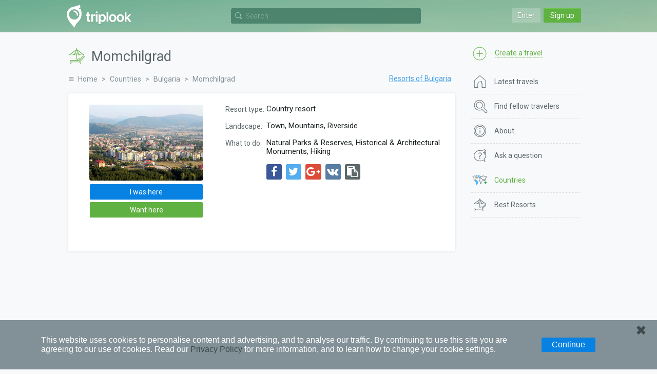

--- FILE ---
content_type: text/html; charset=UTF-8
request_url: https://triplook.me/en/countries/resort/2088
body_size: 5978
content:
<!doctype html>
<html lang="en-US">
<head>
    <meta charset="UTF-8"/>
    <meta name="csrf-param" content="_csrf">
<meta name="csrf-token" content="wtADerjlVDKpwdsD-WW7cud3EuK5SD5fjt4D1TnaFBWggnQTyr81ccWtsDLIJOEEyhw_sNYweinKhFajZql_Ug==">
    <title>Momchilgrad - Best Resorts - Bulgaria - Find fellow travelers with Triplook</title>
    <link rel="icon" href="/favicon.ico">
    <meta property="og:title" content="Momchilgrad: everything you need for the trip">
<meta property="og:description" content="What season to choose, famous monuments and sites. Best shopping and nightlife.">
<meta property="og:image" content="https://triplook.me/media/resorts/photo/e/c/jt9.jpg">
<meta name="viewport" content="width=device-width, initial-scale=1.0, user-scalable=no">
<link href="/assets/2ed8008/css/lightslider.css" rel="stylesheet">
<link href="/assets/5ae2bec6/authchoice.css" rel="stylesheet">
<link href="/assets/295cc781/css/font-awesome.css" rel="stylesheet">
<link href="/assets/6517e04c/css/selectize.css" rel="stylesheet">
<link href="https://fonts.googleapis.com/css?family=Roboto:400,300,500,700&amp;subset=latin,cyrillic-ext" rel="stylesheet">
<link href="/css/style.min.css" rel="stylesheet">
<script src="/assets/986a89e5/jquery.js"></script>
<script src="/assets/5a0fc194/yii.js"></script>
<script src="/assets/fc855b6e/jquery.scrollTo.min.js"></script>
<script src="/assets/ca59b20a/jquery.slimscroll.min.js"></script>
<script src="/assets/6517e04c/js/standalone/selectize.min.js"></script>
<script src="/js/app.min.js"></script></head>
<body class="inside">
    <div class="privacy-panel">
    <div class="privacy-panel-text">
        <p>This website uses cookies to personalise content and advertising, and to analyse our traffic. By continuing to use this site you are agreeing to our use of cookies. Read our <a href="/en/info/privacy">Privacy Policy</a> for more information, and to learn how to change your cookie settings.        </p>
    </div>
    <a href="javascript: void(0);" class="privacy-panel-btn privacy-panel-close-button">Continue</a>
    <span class="privacy-panel-close privacy-panel-close-button" title="Close">&#10006;</span>
</div>

<script type="text/javascript">
    $(document).ready(function () {

        /**
         * Close panel
         */
        $('.privacy-panel-close-button').on('click', function(e) {

            e.preventDefault();

            createCookie('_privacy', 1, 365);

            $('.privacy-panel').addClass('hide');

            setTimeout(function () {
                $('.privacy-panel').hide();
            }, 1000);
        });

        /**
         * Fix scroll
         */
        $(window).on('scroll', function() {
            if($(document).scrollTop() > 100) {
                $('.privacy-panel').addClass('fixed');
            } else {
                $('.privacy-panel').removeClass('fixed');
            }
        });
    });
</script>        <div class="inner">
        <header class="header">
    <div class="wrap">
                    <div class="main_header_top main_header_top_logout guest-top-menu">
                <div class="main_header_entry mobile-nav">
    <a class="main_header_input" id="auth-login-button" href="/en/auth/login" data-mfp-src="#auth-login">Enter</a>
    <a class="main_header_reg" id="auth-register-button" href="/en/auth/register" data-mfp-src="#auth-register">Sign up</a>
</div>

<div id="auth-login" class="mfp-hide auth-popup">
    <div class="auth">
        <div class="auth__title auth-title-login"><span>Log in</span></div>
        <form id="login-form" action="/en/auth/do-login" method="post">
<input type="hidden" name="_csrf" value="wtADerjlVDKpwdsD-WW7cud3EuK5SD5fjt4D1TnaFBWggnQTyr81ccWtsDLIJOEEyhw_sNYweinKhFajZql_Ug==">    <div class="auth__block">
        <div id="login-form-error"></div>

        <div class="auth__block_item">
            <div class="auth__block_title">Email</div>
            <input type="text" id="login-email" name="login[email]" value="" placeholder="Your email address">        </div>

        <div class="auth__block_item">
            <div class="auth__block_title">Password</div>
            <input type="password" id="login-password" name="login[password]" value="" placeholder="Your password">        </div>

        <div class="auth-block-remember">
            <label><input type="checkbox" id="login-remember-me" name="login[rememberMe]" value="1" checked> Remember me</label>        </div>

        <div class="auth-block-recover">
            <a href="/en/password/recover">Forgot password?</a>
        </div>
    </div>

    <input type="button" id="login-form-send" class="single__btn" name="sendLogin" value="Log in"></form>
<div id="w0">    <div class="soclogin">
        <div class="label">Log in with social networks</div>

        <div class="icons">
                            <a href="/en/auth/index?authclient=vkontakte" title="VKontakte"><img src="/images/auth/vkontakte.svg" alt="VKontakte"></a>
                            <a href="/en/auth/index?authclient=facebook" title="Facebook"><img src="/images/auth/facebook.svg" alt="Facebook"></a>
                            <a href="/en/auth/index?authclient=twitter" title="Twitter"><img src="/images/auth/twitter.svg" alt="Twitter"></a>
                            <a href="/en/auth/index?authclient=odnoklassniki" title="Odnoklassniki"><img src="/images/auth/odnoklassniki.svg" alt="Odnoklassniki"></a>
                            <a href="/en/auth/index?authclient=google" title="Google"><img src="/images/auth/google.svg" alt="Google"></a>
                            <a href="/en/auth/index?authclient=yandex" title="Yandex"><img src="/images/auth/yandex.svg" alt="Yandex"></a>
                    </div>
    </div>
</div>
<script type="text/javascript">
    function setLoginError(text) {
        $('#login-form-error').append('<div class="form-error">' + text + '</div>');
        return false;
    }

    $(document).ready(function() {
        $("#login-form-send").on("click", function() {

            var email = $('#login-email').val();
            var password = $('#login-password').val();

            $('#login-form-error').empty();

            if (!email)
                return setLoginError('Please enter your email');

            if (!validateEmail(email))
                return setLoginError('Invalid email address');

            if (!password)
                return setLoginError('Please enter your password');

            $(this).prop('disabled', true).val('Please wait').addClass('btn_disabled');

            $.ajax({
                url: '/en/auth/do-login',
                type: "post",
                data: $("#login-form").serialize(),
                success: function(response) {
                    if (response.result == 1)
                        window.location = '/en';
                    else {
                        $('#login-form-error').append('<div class="form-error">' + response.errorText + '</div>');
                        $("#login-form-send").prop('disabled', false).val('Log in').removeClass('btn_disabled');
                    }
                },
                error: function() {
                    setLoginError('An unknown error occurred');
                },
                dataType: 'json'
            });
        });
    });
</script>    </div>
</div>

<div id="auth-register" class="mfp-hide auth-popup">
    <div class="auth">
        <div class="auth__title auth-title-reg"><span>Sign up</span></div>
        
    <form id="register-form" action="/en/auth/create" method="post">
<input type="hidden" name="_csrf" value="wtADerjlVDKpwdsD-WW7cud3EuK5SD5fjt4D1TnaFBWggnQTyr81ccWtsDLIJOEEyhw_sNYweinKhFajZql_Ug==">        <div class="auth__block">
            <div id="register-form-error"></div>

            <div class="auth__block_item">
                <div class="auth__block_title">Your name</div>
                <input type="text" id="reg-name" name="reg[name]" value="" placeholder="Name or nickname">            </div>

            <div class="auth__block_item">
                <div class="auth__block_title">Email</div>
                <input type="text" id="reg-email" name="reg[email]" value="" placeholder="Used to log in">            </div>

            <div class="auth__block_item">
                <div class="auth__block_title">Password</div>
                <input type="password" id="reg-password" name="reg[password]" value="" placeholder="At least 5 characters">            </div>

            <div class="auth__block_item">
                <div class="auth__block_title">Repeat password</div>
                <input type="password" id="reg-password2" name="reg[password2]" value="" placeholder="Re-enter the password">            </div>
        </div>

        <input type="button" id="register-form-send" class="single__btn" name="sendReg" value="Create an account">    </form>
        <div id="w1">        <div class="soclogin">
            <div class="label">Log in with social networks</div>

            <div class="icons">
                                    <a href="/en/auth/index?authclient=vkontakte" title="VKontakte"><img src="/images/auth/vkontakte.svg" alt="VKontakte"></a>
                                    <a href="/en/auth/index?authclient=facebook" title="Facebook"><img src="/images/auth/facebook.svg" alt="Facebook"></a>
                                    <a href="/en/auth/index?authclient=twitter" title="Twitter"><img src="/images/auth/twitter.svg" alt="Twitter"></a>
                                    <a href="/en/auth/index?authclient=odnoklassniki" title="Odnoklassniki"><img src="/images/auth/odnoklassniki.svg" alt="Odnoklassniki"></a>
                                    <a href="/en/auth/index?authclient=google" title="Google"><img src="/images/auth/google.svg" alt="Google"></a>
                                    <a href="/en/auth/index?authclient=yandex" title="Yandex"><img src="/images/auth/yandex.svg" alt="Yandex"></a>
                            </div>
        </div>
    </div>
    <script type="text/javascript">
        function setRegisterError(text) {
            $('#register-form-error').append('<div class="form-error">' + text + '</div>');
            return false;
        }

        $(document).ready(function() {
            $("#register-form-send").on("click", function() {

                var name = $('#reg-name').val();
                var email = $('#reg-email').val();
                var password = $('#reg-password').val();
                var password2 = $('#reg-password2').val();

                $('#register-form-error').empty();

                if (!name)
                    return setRegisterError('Please enter your name');

                if (!email)
                    return setRegisterError('Please enter your email');

                if (!validateEmail(email))
                    return setRegisterError('Invalid email address');

                if (!password)
                    return setRegisterError('Please enter your password');

                if (password.length < 5)
                    return setRegisterError('Your password must be at least 5 characters');

                if (!password2)
                    return setRegisterError('Re-enter the password');

                if (password !== password2)
                    return setRegisterError('The passwords do not match');

                $(this).prop('disabled', true).val('Please wait').addClass('btn_disabled');

                $.ajax({
                    url: '/en/auth/create',
                    type: "post",
                    data: $("#register-form").serialize(),
                    success: function(response) {
                        if (response.result == 1)
                            window.location = '/en/auth/welcome';
                        else {
                            $('#register-form-error').append('<div class="form-error">' + response.errorText + '</div>');
                            $("#register-form-send").prop('disabled', false).val('Create an account').removeClass('btn_disabled');
                        }
                    },
                    error: function() {
                        setRegisterError('An unknown error occurred');
                    },
                    dataType: 'json'
                });
            });
        });
    </script>

    </div>
</div>            </div>
        
        <div class="header__nav"><div class="menu__button"></div></div>

        <a href="/en" class="header__logo" title="Find fellow travelers with Triplook"></a>
        
        <div class="search-bar-wrap">
            <div class="search-bar" id="search-bar">
    <div class="search-bar-form">
        <div class="search-bar-input">
            <input type="text" id="search-bar-query" name="search-bar" placeholder="Search">        </div>

        <div class="search-bar-button"></div>
    </div>

    <div class="search-bar-result search-bar-result-empty" id="search-bar-result">
        <ul id="search-bar-result-list"></ul>
    </div>
</div>

<script type="text/javascript">

    /**
     * Current search bar query text
     */
    var searchBarText = null;

    /**
     * Current search AJAX request
     */
    var searchBarRequest = null;

    /**
     * Run search
     */
    function searchBarQuery(query) {

        // Prevent multiple requests
        if (searchBarRequest != null)
            searchBarRequest.abort();

        searchBarRequest = $.ajax({
            url: '/en/service/search',
            type: "post",
            data: {q: query},
            beforeSend: function() {
                $("#search-bar-result-list li div.search-service").each(function() {
                    $(this).parent().remove();
                });

                $('#search-bar-result-list').prepend('<li><div class="search-service">Searching...</div></li>');
                $('#search-bar-result').removeClass('search-bar-result-empty');
            },
            success: function(response) {
                $('#search-bar-result-list').empty();

                if (response.responseCode == 200) {
                    $.each(response.items, function(index, item) {
                        $('#search-bar-result-list').append(item);
                    });
                } else {
                    $('#search-bar-result-list').append('<li><div class="search-service">No matches are found</div></li>');
                }
            },
            error: function() {
                $('#search-bar-result-list').empty();
                $('#search-bar-result-list').append('<li><div class="search-service">No matches are found</div></li>');
            },
            dataType: 'json'
        });
    }

    /**
     * Add request to queue
     */
    function searchBarQueue() {
        if (searchBarText) {
            searchBarQuery(searchBarText);
            searchBarText = null;
        }
    }

    $(document).ready(function() {

        /**
         * Search bar on focus in
         */
        $('#search-bar-query').focusin(function(){
            $('#search-bar').addClass('search-bar-open');

            if (!$('#search-bar-query').val()) {
                $('#search-bar-query').prop('placeholder', 'Please, enter at least one character');
            }
        });

        /**
         * Search bar on focus out
         */
        $('#search-bar-query').focusout(function(){
            $('#search-bar').removeClass('search-bar-open');

            if (!$('#search-bar-query').val()) {
                $('#search-bar-query').prop('placeholder', 'Search');
            }
        });

        /**
         * Search bar on mouse down
         */
        $('#search-bar-result').on('mousedown', function(event) {
            event.preventDefault();
        });

        /**
         * Search bar text changed
         */
        $('#search-bar-query').on('input', function(e) {

            e.preventDefault();

            searchBarText = $('#search-bar-query').val();

            if (searchBarText) {
                setTimeout(function() {
                    searchBarQueue();
                }, 500);
            } else {
                if (searchBarRequest != null)
                    searchBarRequest.abort();

                $('#search-bar-result-list').empty();
                $('#search-bar-result').addClass('search-bar-result-empty');
            }
        });
    });
</script>        </div>

            </div>
</header>
        <div class="inner__content">
            <div class="wrap">
                <div class="middle">
                    <div class="container">
                        <main class="content">
                                                                    <div class="title">
                                        <h1  class="title-resort">Momchilgrad</h1>
                                    </div>
                                
                                                                    <div class="breadcrumbs">
                                        <ul class="breadcrumb"><li><a href="/en">Home</a></li>
<li><a href="/en/countries">Countries</a></li>
<li><a href="/en/countries/bulgaria">Bulgaria</a></li>
<li><span>Momchilgrad</span></li>
</ul>                                    </div>
                                
                                <div class="content_stranu">
    <div class="stranu">
        <div class="more__repose"><a href="/en/countries/bulgaria/resorts">Resorts of Bulgaria</a></div>

        <div class="repose">
            <div class="repose__note">
                <div class="repose__box__list">
                    <ul>
                                                    <li>
                                <span class="subtitle">Resort type:</span>
                                <span class="info">
                                                                        Country resort                                </span>
                            </li>
                        
                                                    <li>
                                <span class="subtitle">Landscape:</span>
                                <span class="info">
                                                                                                                                                                                                                                                                                                                                                Town, Mountains, Riverside                                </span>
                            </li>
                        
                                                    <li>
                                <span class="subtitle">What to do:</span>
                                <span class="info">
                                                                                                                                                                                                                                                                                                                                                Natural Parks & Reserves, Historical & Architectural Monuments, Hiking                                </span>
                            </li>
                        
                        
                        <li>
                                <div class="share-inline-wrap">

    <div class="share-icons-wrap">
        
            
            <a href="/en/service/share?platform=facebook&title=Momchilgrad%3A+everything+you+need+for+the+trip&url=https%3A%2F%2Ftriplook.me%2Fen%2Fcountries%2Fresort%2F2088" class="share-button share-button-popup share-platform-facebook" title="Share in Facebook">
                <i class="fa fa-facebook" aria-hidden="true"></i>
            </a>
        
            
            <a href="/en/service/share?platform=twitter&title=Momchilgrad%3A+everything+you+need+for+the+trip&url=https%3A%2F%2Ftriplook.me%2Fen%2Fcountries%2Fresort%2F2088" class="share-button share-button-popup share-platform-twitter" title="Share in Twitter">
                <i class="fa fa-twitter" aria-hidden="true"></i>
            </a>
        
            
            <a href="/en/service/share?platform=google&title=Momchilgrad%3A+everything+you+need+for+the+trip&url=https%3A%2F%2Ftriplook.me%2Fen%2Fcountries%2Fresort%2F2088" class="share-button share-button-popup share-platform-google" title="Share in Google Plus">
                <i class="fa fa-google-plus" aria-hidden="true"></i>
            </a>
        
            
            <a href="/en/service/share?platform=vk&title=Momchilgrad%3A+everything+you+need+for+the+trip&url=https%3A%2F%2Ftriplook.me%2Fen%2Fcountries%2Fresort%2F2088" class="share-button share-button-popup share-platform-vk" title="Share in VK">
                <i class="fa fa-vk" aria-hidden="true"></i>
            </a>
        
        <a href="https://triplook.me/en/countries/resort/2088" class="share-button share-button-link" title="Copy link"><i class="fa fa-clipboard" aria-hidden="true"></i></a>
    </div>

    <div class="share-input-wrap">
        <div class="share-button-link-item">
            <input type="hidden" title="" value="https://triplook.me/en/countries/resort/2088" class="share-button-input-url">
            <span>Link copied</span>
        </div>
        <div class="share-button-link-item">
            <a href="javascript: void(0)" class="share-button-link-done" title="Done">
                <i class="fa fa-check" aria-hidden="true"></i>
            </a>
        </div>
    </div>

</div>                        </li>
                    </ul>
                </div>
                <div class="repose__box__image">
                    <a href="/media/resorts/photo/e/c/jt9.jpg" class="guide-gallery-item" data-info="Source: plus.google.com"><img src="/media/resorts/preview/big/7/4/jt9.jpg" alt="Momchilgrad"></a>                </div>

                <div class="guide-place-buttons">
                    
    <a href="#auth-login" class="box__btn btn btn_blue need-auth-button">I was here</a>
    <a href="#auth-login" class="box__btn btn btn_green need-auth-button">Want here</a>

                </div>
            </div>

            <div class="guide-gallery-wrap">
                    <script type="text/javascript">
        $(document).ready(function() {
            $('a.guide-gallery-item').magnificPopup({
                type: 'image',
                image: {
                    cursor: null,
                    titleSrc: 'data-info'
                }
            });
        });
    </script>
            </div>

            
        </div>
    </div>
</div>                        </main>
                    </div>

                    <aside class="sidebar">
                        <nav class="site-menu">
    <div class="site-menu-first">
        <a href="#auth-login" class="need-auth-button" title="Create a travel">
            <span class="desktop">Create a travel</span>
            <span class="mobile">Create</span>
        </a>
    </div>
    <ul class="site-menu-list">
                    <li class="menu-icon-feed">
                <a href="/en/feed" title="Latest travels">
                    <span class="desktop">Latest travels</span>
                    <span class="mobile">Latest</span>
                </a>
            </li>
                    <li class="menu-icon-search">
                <a href="/en/search" title="Find fellow travelers">
                    <span class="desktop">Find fellow travelers</span>
                    <span class="mobile">Search</span>
                </a>
            </li>
                    <li class="menu-icon-about">
                <a href="/en/info/about" title="About">
                    <span class="desktop">About</span>
                    <span class="mobile">About</span>
                </a>
            </li>
                    <li class="menu-icon-support">
                <a href="/en/support" title="Ask a question">
                    <span class="desktop">Ask a question</span>
                    <span class="mobile">Support</span>
                </a>
            </li>
                    <li class="menu-icon-countries active-menu-element">
                <a href="/en/countries" title="Countries">
                    <span class="desktop">Countries</span>
                    <span class="mobile">Countries</span>
                </a>
            </li>
                    <li class="menu-icon-rating">
                <a href="/en/best-resorts" title="Best Resorts">
                    <span class="desktop">Best Resorts</span>
                    <span class="mobile">Resorts</span>
                </a>
            </li>
            </ul>
    <div class="site-menu--button">
        <span class="site-menu--button-icon"></span>
        <span class="site-menu--button-text">More</span>
    </div>
</nav>                    </aside>
                </div>
            </div>
        </div>

        <footer class="footer">
    <div class="wrap">
        <div class="footer__l_left">
            <a href="/en" class="footer__logo" title="Find fellow travelers with Triplook"></a>

                <div class="lang-switcher">
        <ul>
                            <li>
                                        <a class="lang-en lang-active" href="/en/countries/resort/2088" title="English"></a>
                </li>
                            <li>
                                        <a class="lang-ru" href="/ru/countries/resort/2088" title="Русский"></a>
                </li>
                    </ul>
    </div>

            <div class="footer__copyright">&copy; 2026. All rights reserved - <a href="/en">Triplook</a> find fellow travelers for holidays and vacations</div>
        </div>

        <div class="footer__l_right">
            <div class="footer__icons">
                
                <script>
                    (function(i,s,o,g,r,a,m){i['GoogleAnalyticsObject']=r;i[r]=i[r]||function(){
                        (i[r].q=i[r].q||[]).push(arguments)},i[r].l=1*new Date();a=s.createElement(o),
                        m=s.getElementsByTagName(o)[0];a.async=1;a.src=g;m.parentNode.insertBefore(a,m)
                    })(window,document,'script','//www.google-analytics.com/analytics.js','ga');

                    ga('create', 'UA-72434137-1', 'auto');
                    ga('send', 'pageview');

                </script>

                <!-- Facebook Pixel Code -->
                <script>
                    !function(f,b,e,v,n,t,s)
                    {if(f.fbq)return;n=f.fbq=function(){n.callMethod?
                        n.callMethod.apply(n,arguments):n.queue.push(arguments)};
                        if(!f._fbq)f._fbq=n;n.push=n;n.loaded=!0;n.version='2.0';
                        n.queue=[];t=b.createElement(e);t.async=!0;
                        t.src=v;s=b.getElementsByTagName(e)[0];
                        s.parentNode.insertBefore(t,s)}(window, document,'script',
                        'https://connect.facebook.net/en_US/fbevents.js');
                    fbq('init', '383894072532959');
                    fbq('track', 'PageView');
                </script>
                <noscript><img height="1" width="1" style="display:none"
                               src="https://www.facebook.com/tr?id=383894072532959&ev=PageView&noscript=1"
                    /></noscript>
                <!-- End Facebook Pixel Code -->
            </div>
        </div>

        <div class="footer__l_center">
            <nav class="footer__nav">
                <ul>
                    <li><a href="/en/info/about">About</a></li>
                    <li><a href="/en/info/privacy">Privacy</a></li>
                    <li><a href="/en/support">Support</a></li>
                </ul>
            </nav>

            <div class="footer__icons">
                <a href="#">
                    <img src="/images/app/ios.svg" title="Download on the App Store" alt="Download on the App Store"/>
                </a>
                <a href="https://play.google.com/store/apps/details?id=com.triplook.android">
                    <img src="/images/app/android.svg" title="Get it on Google Play" alt="Get it on Google Play"/>
                </a>
            </div>
        </div>

        <div class="footer__icons footer__icons-mob">
            <a href="#">
                <img src="/images/app/ios.svg" title="Download on the App Store" alt="Download on the App Store"/>
            </a>
            <a href="https://play.google.com/store/apps/details?id=com.triplook.android">
                <img src="/images/app/android.svg" title="Get it on Google Play" alt="Get it on Google Play"/>
            </a>
        </div>
    </div>
</footer>    </div>

    <a class="scroll-to-top" href="#"></a>
<script src="/assets/2ed8008/js/lightslider.js"></script>
<script>jQuery(new Image()).on('load', function(){}).attr('src', '/media/resorts/photo/e/c/jt9.jpg');</script><script defer src="https://static.cloudflareinsights.com/beacon.min.js/vcd15cbe7772f49c399c6a5babf22c1241717689176015" integrity="sha512-ZpsOmlRQV6y907TI0dKBHq9Md29nnaEIPlkf84rnaERnq6zvWvPUqr2ft8M1aS28oN72PdrCzSjY4U6VaAw1EQ==" data-cf-beacon='{"version":"2024.11.0","token":"0972108fba2b404698ab4d60291e510b","r":1,"server_timing":{"name":{"cfCacheStatus":true,"cfEdge":true,"cfExtPri":true,"cfL4":true,"cfOrigin":true,"cfSpeedBrain":true},"location_startswith":null}}' crossorigin="anonymous"></script>
</body>
</html>


--- FILE ---
content_type: text/plain
request_url: https://www.google-analytics.com/j/collect?v=1&_v=j102&a=824858873&t=pageview&_s=1&dl=https%3A%2F%2Ftriplook.me%2Fen%2Fcountries%2Fresort%2F2088&ul=en-us%40posix&dt=Momchilgrad%20-%20Best%20Resorts%20-%20Bulgaria%20-%20Find%20fellow%20travelers%20with%20Triplook&sr=1280x720&vp=1280x720&_u=IEBAAEABAAAAACAAI~&jid=711328063&gjid=470786574&cid=1093354294.1768868133&tid=UA-72434137-1&_gid=214461167.1768868133&_r=1&_slc=1&z=1585889345
body_size: -449
content:
2,cG-2S2CT9Z3V9